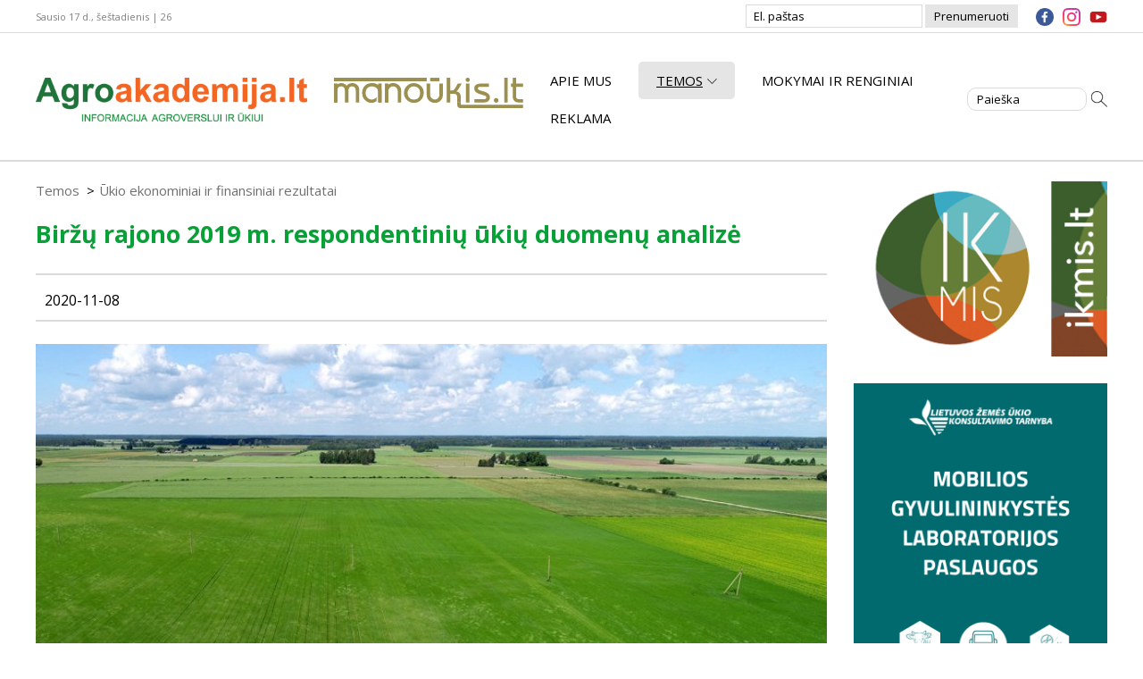

--- FILE ---
content_type: text/html; charset=utf-8
request_url: https://agroakademija.lt/s/uadt/birzu-rajono-2019-m-respondentiniu-ukiu-duomenu-analize-13757/
body_size: 7500
content:
<!DOCTYPE html><html lang="lt"><head><meta charset="utf-8"><meta name="viewport" content="width=device-width, initial-scale=1"><meta name="theme-color" content="#07a138"><link href="/static/agro.8bbe80e7542c.css" rel="stylesheet" type="text/css" media="all" /><link rel="preconnect" href="https://fonts.gstatic.com"><link href="https://fonts.googleapis.com/css2?family=Open+Sans:ital,wght@0,400;0,600;0,700;0,800;1,400;1,600;1,700;1,800&display=swap" rel="stylesheet"><title>Biržų rajono 2019 m. respondentinių ūkių duomenų analizė | www.agroakademija.lt</title><meta name="description" content="Biržų r. konsultavimo biuro konsultantai į ŪADT pateikė 32 respondentinių ūkių anketas už 2019 metus. Dauguma ūkių yra augalininkystės."><meta name="google-site-verification" content="361HKXosKAdnLr87kgIwMKWJDe7PTYRK0-H_NIDOuFg"><meta property="og:title" content="Biržų rajono 2019 m. respondentinių ūkių duomenų analizė"><meta property="og:url" content="https://www.agroakademija.lt/s/birzu-rajono-2019-m-respondentiniu-ukiu-duomenu-analize-13757/"><meta property="og:type" content="article"><meta property="og:site_name" content="Agroakademija"><meta property="og:description" content=""><meta property="og:image" content="https://www.agroakademija.lt/media/thumbs/public/3b/eb/3beb87cb-b183-4a6b-b5fa-5d1d78a63010/82d3896e-137e-471b-848f-99b559848832.jpg__886x590_q85_ALIAS-article_autocrop_crop-smart_subsampling-2.jpg"><meta name="facebook-domain-verification" content="o2h23q9iqlj0hr4jl0jdk4y3gq9504" /><link rel="icon" type="image/png" sizes="16x16" href="/favicon.png"><!-- Google Tag Manager --><script>(function(w,d,s,l,i){w[l]=w[l]||[];w[l].push({'gtm.start': new Date().getTime(),event:'gtm.js'});var f=d.getElementsByTagName(s)[0], j=d.createElement(s),dl=l!='dataLayer'?'&l='+l:'';j.async=true;j.src= 'https://www.googletagmanager.com/gtm.js?id='+i+dl;f.parentNode.insertBefore(j,f); })(window,document,'script','dataLayer','GTM-KF4Q82V');</script><!-- End Google Tag Manager --><!-- Google tag (gtag.js) --><script async src="https://www.googletagmanager.com/gtag/js?id=G-K15M6LQ9C1"></script><script> window.dataLayer = window.dataLayer || []; function gtag(){dataLayer.push(arguments);} gtag('js', new Date()); gtag('config', 'G-K15M6LQ9C1'); </script><!-- Facebook Pixel Code --><script> !function(f,b,e,v,n,t,s) {if(f.fbq)return;n=f.fbq=function(){n.callMethod? n.callMethod.apply(n,arguments):n.queue.push(arguments)}; if(!f._fbq)f._fbq=n;n.push=n;n.loaded=!0;n.version='2.0'; n.queue=[];t=b.createElement(e);t.async=!0; t.src=v;s=b.getElementsByTagName(e)[0]; s.parentNode.insertBefore(t,s)}(window, document,'script', 'https://connect.facebook.net/en_US/fbevents.js'); fbq('init', '2190000121165094'); fbq('track', 'PageView'); </script><noscript><img height="1" width="1" style="display:none" src="https://www.facebook.com/tr?id=2190000121165094&ev=PageView&noscript=1" /></noscript><!-- End Facebook Pixel Code --></head><body><!-- Google Tag Manager (noscript) --><noscript><iframe src="https://www.googletagmanager.com/ns.html?id=GTM-KF4Q82V" height="0" width="0" style="display:none;visibility:hidden"></iframe></noscript><!-- End Google Tag Manager (noscript) --><div class="wrapper clearfix"><header class="header header-js"><div class="header__top"><div class="main"><div class="header__top__date header-top-date-pos-js">Sausio 17 d., šeštadienis | 26</div><form action="/prenumeruok/" class="newsletter newsletter-pos-js" method="POST" id="form_subscribe"><input type="hidden" name="csrfmiddlewaretoken" value="O0rUO2Lg9esn76TP0lUmUgw9WbKYRoXCV5puDeugrtBiyn8ibNM175qcCkYD9qiH"><label for="newsletter" class="visually-hidden">El. paštas</label><input type="email" name="elpastas" placeholder="El. paštas" class="newsletter__input" required="required" id="newsletter"><button type="submit" class="newsletter__btn">Prenumeruoti</button></form><ul class="share_top"><li class="share_top__items"><a href="https://www.facebook.com/agroakademija/" class="share_top__links" aria-label="facebook"><img src="/static/img/facebook.f132d1ef8cd8.svg" alt=""></a></li><li class="share_top__items"><a href="https://www.instagram.com/konsultavimo_tarnyba/" class="share_top__links" aria-label="instagram"><img src="/static/img/instagram.d5745f955d0d.svg" alt=""></a></li><li class="share_top__items"><a href="https://www.youtube.com/channel/UCkRrTku2Xo1An6tGnQGgQdw" class="share_top__links" aria-label="youtube"><img src="/static/img/youtube.50ccf8431294.svg" alt=""></a></li></ul></div></div><div class="header__body header-body-js"><div class="main"><a href="#mobile-nav" class="site_hamburger dropdown-link-js open-menu-js" aria-label="Agroakademija.lt menu"><img src="/static/img/hamburger.705a4535539e.svg" alt=""></a><a href="/" class="site_logo" aria-label="Agroakademija.lt logo"><img src="/static/img/logo.62d639da6c3f.png" alt=""></a><a href="https://manoukis.lt/" class="site_logo-2" aria-label="Manoukis.lt logo"><img src="/static/img/logo-2.d87b438c9ebc.png" alt=""></a><div class="mobile_nav mobile-nav-pos-js dropdown-js" id="mobile-nav"><a href="/" class="site_logo site_logo--menu" aria-label="Agroakademija.lt logo"><img src="/static/img/logo.62d639da6c3f.png" alt=""></a><a href="#" class="mobile_nav__close dropdown-link-js open-menu-js"><img src="/static/img/close.3e17ba308925.svg" alt=""></a><nav class="nav_main nav-main-pos-js"><ul class="clearfix"><li class="nav_main__items"><a href="/p/apie-mus/" class="nav_main__links">Apie mus</a></li><li class="nav_main__items"><a href="#" class="nav_main__links nav-main-links-js active">Temos<img src="/static/img/arrow-down.f2fac400c783.svg" alt=""></a><ul class="nav_main__sub nav-main-sub-js"><li class="nav_main__sub__items"><a href="/r/augalininkyste/" class="nav_main__sub__links">Augalininkystė</a></li><li class="nav_main__sub__items"><a href="/r/gyvulininkyste/" class="nav_main__sub__links">Gyvulininkystė</a></li><li class="nav_main__sub__items"><a href="/r/apskaita-ir-mokesciai/" class="nav_main__sub__links">Finansinė apskaita ir mokesčiai</a></li><li class="nav_main__sub__items"><a href="/r/jaunuju-ukininku-forumas/" class="nav_main__sub__links">Jaunųjų ūkininkų forumas</a></li><li class="nav_main__sub__items"><a href="/r/parama-ir-verslas/" class="nav_main__sub__links">Parama ir verslas</a></li><li class="nav_main__sub__items"><a href="/r/tuc/" class="nav_main__sub__links">Tikslusis ūkininkavimas</a></li><li class="nav_main__sub__items"><a href="/r/miskininkyste/" class="nav_main__sub__links">Miškininkystė</a></li><li class="nav_main__sub__items"><a href="/r/darbuotoju-sauga-ir-sveikata/" class="nav_main__sub__links">Darbuotojų sauga ir sveikata</a></li><li class="nav_main__sub__items"><a href="/r/ziniu-klubas/" class="nav_main__sub__links">Žinių klubas</a></li><li class="nav_main__sub__items"><a href="/r/verta-zinoti/" class="nav_main__sub__links">Verta žinoti</a></li><li class="nav_main__sub__items"><a href="/r/uadt/" class="nav_main__sub__links active">Ūkio ekonominiai ir finansiniai rezultatai</a></li><li class="nav_main__sub__items"><a href="/r/bitininkyste/" class="nav_main__sub__links">Bitininkystė</a></li></ul></li><li class="nav_main__items"><a href="/p/mokymai-ir-renginiai/" class="nav_main__links">Mokymai ir renginiai</a></li><li class="nav_main__items"><a href="/p/reklama/" class="nav_main__links">Reklama</a></li></ul></nav><ul class="share_social"><li class="share_social__items"><a target="_blank" href="https://www.facebook.com/sharer/sharer.php?kid_directed_site=0&amp;sdk=joey&amp;u=https%3A%2F%2Fagroakademija.lt%2F/s/birzu-rajono-2019-m-respondentiniu-ukiu-duomenu-analize-13757/&amp;display=popup&amp;ref=plugin&amp;src=share_button" class="share_social__links" aria-label="facebook"><img src="/static/img/facebook.f132d1ef8cd8.svg" alt=""></a></li><li class="share_social__items"><a target="_blank" href="https://www.youtube.com/channel/UCkRrTku2Xo1An6tGnQGgQdw" class="share_social__links" aria-label="youtube"><img src="/static/img/youtube.50ccf8431294.svg" alt=""></a></li><li class="share_social__items"><a target="_blank" href="/cdn-cgi/l/email-protection#[base64]" class="share_social__links" aria-label="mail"><img src="/static/img/gmail.378c7d81cdb6.svg" alt=""></a></li><li class="share_social__items"><a target="_blank" href="https://www.instagram.com/konsultavimo_tarnyba/" class="share_social__links" aria-label="instagram"><img src="/static/img/instagram.d5745f955d0d.svg" alt=""></a></li></ul></div><form action="/ieskoti/" class="search search-pos-js"><label for="search" class="visually-hidden">Paieška</label><input type="text" name="q" placeholder="Paieška" class="search__input" id="search"><button type="submit" class="search__btn"><img src="/static/img/search.12fa2a35b4d4.svg" alt=""></button></form></div></div></header><main class="body"><div class="main clearfix"><section class="content content--tight"><ul class="breadcrumb clearfix"><li class="breadcrumb__items"><a href="/" class="breadcrumb__links">Temos</a></li><li class="breadcrumb__items"><a href="/r/uadt/" class="breadcrumb__links">Ūkio ekonominiai ir finansiniai rezultatai</a></li></ul><h1>Biržų rajono 2019 m. respondentinių ūkių duomenų analizė</h1><div class="desc"><div class="desc__iamge"><img src="" alt=""></div><div class="clearfix"><div class="desc__text"></div><div class="desc__type"></div><div class="desc__text">2020-11-08</div></div></div><div class="content__image"><img src="/media/thumbs/public/3b/eb/3beb87cb-b183-4a6b-b5fa-5d1d78a63010/82d3896e-137e-471b-848f-99b559848832.jpg__886x590_q85_ALIAS-article_autocrop_crop-smart_subsampling-2.jpg" alt=""></div><p style="text-align: right;"><span style="font-family: verdana, geneva; font-size: 10pt;"><em>© LŽŪKT nuotr.</em></span></p><p style="text-align: justify;"><span style="font-family: verdana, geneva; font-size: 14pt;"><strong>ES šalyse, įgyvendinant bendrąją žemės ūkio politiką, nuolat stebima žemės ūkio padėtis. Tokiam tikslui pasiekti sukurta informacinė sistema – ŪADT (Ūkių apskaitos duomenų tinklas), atspindinti prekinę produkciją gaminančių ūkių veiklą. Ši sistema veikia jau nuo 1965 metų. Kiekviena ES šalis narė privalo savo ūkių duomenis teikti į ŪADT. Lietuvoje už šį darbą yra atsakingi Lietuvos agrarinės ekonomikos institutas ir Lietuvos žemės ūkio konsultavimo tarnyba.</strong></span></p><a class="content__ad" data-fix="44#44" href="https://www.lzukt.lt/buhalterine-apskaita/?utm_source=agroakademija&amp;utm_medium=banner&amp;utm_campaign=finansine-apskaita&amp;utm_content=horizontali_straipsnis_horizontali" target="_blank"><img alt="Buhalterinė apskaita. Horizontali. Straipsnių viduje." src="/media/public/b5/e0/b5e0b49d-4051-4a09-9543-fedf6ef40616/finansine_apskaita_890x250px.png"/></a><p style="text-align: justify;"><span style="font-family: verdana, geneva; font-size: 12pt;">Žemės ūkio produkcijos gamintojai duomenis į ŪADT teikia savanoriškai ir ES reglamentuose akcentuojamas jų konfidencialumas. Susistemintais duomenimis naudojasi įvairios ES institucijos, atskirų šalių valstybinės ir nevalstybinės institucijos, žemės ūkio ministerijos, universitetai, mokslinio tyrimo institutai, profesinės organizacijos ir pan. Pagrindinis ŪADT duomenų vartotojas yra Europos Komisija, naudojanti šią informaciją rinkų (javų, mėsos, pieno ir kt.) bendro valdymo, kaimo plėtros, analizės tikslams.</span></p><p style="text-align: justify;"><span style="font-family: verdana, geneva; font-size: 12pt;">Respondentiniai ūkiai apima daugelį šalies rajonų, skirtingas gamtines zonas ir atspindi įvairias ūkininkavimo sąlygas. Biržų r. konsultavimo biuro konsultantai į ŪADT pateikė 32 respondentinių ūkių anketas už 2019 metus. Dauguma ūkių yra augalininkystės, anketas teikiantys jau daugelį metų. Mažai keičiasi ir analizuojamuose ūkiuose auginami žemės ūkui augalai – daugiausia auginama kviečių, miežių ir rapsų.</span></p><p style="text-align: justify;"><em><span style="font-family: verdana, geneva; font-size: 12pt;"><img alt="Web-pav1" src="/media/Uploaded/TinyM/UADT/2019/11%20lapkritis/10%20Birzai/Web-pav1.jpg?1604562799776"/>1 pav. <strong>Derlingumas Biržų rajone, t/ha</strong></span></em></p><p style="text-align: justify;"><em><span style="font-family: verdana, geneva; font-size: 12pt;"><img alt="Web-pav2" src="/media/Uploaded/TinyM/UADT/2019/11%20lapkritis/10%20Birzai/Web-pav2.jpg?1604562810966"/>2 pav. <strong>Derlingumas Lietuvoje, t/ha</strong></span></em></p><p style="text-align: justify;"><span style="font-family: verdana, geneva; font-size: 12pt;">Pateiktose diagramoje matyti, kad 2017–2019 m. laikotarpiu, Biržų rajone kviečių ir miežių derlingumas, lyginant su Lietuvoje pasiektu derlingumu, yra nežymiai didesnis. Kitaip yra su rapsų derlingumu – Biržų rajone tik 2018 m. buvo pasiektas 0,14 t/ha didesnis vasarinių rapsų derlingumas nei Lietuvoje. Gautas derlingumas daro tiesioginę įtaką ūkio pelningumui bei gyvybingumui. Paanalizavus pateiktus grafikus, matyti, kad 2017 m. gauti didžiausi derliai ir Lietuvoje, ir Biržų rajone. Galima daryti išvadą, kad 2017 m. gausesnį derlių lėmė ne ūkininkų sprendimai, o gamtinės sąlygos. Visais metais žieminių augalų derlingumas yra didesnis.</span></p><p style="text-align: justify;"><em><span style="font-family: verdana, geneva; font-size: 12pt;"><img alt="Web-pav3" src="/media/Uploaded/TinyM/UADT/2019/11%20lapkritis/10%20Birzai/Web-pav3.jpg?1604562829320"/>3 pav.<strong> Grynojo pelningumo rodikliai Lietuvoje ir Biržų rajone (koef.)</strong></span></em></p><p style="text-align: justify;"><span style="font-family: verdana, geneva; font-size: 12pt;"><strong>Finansinių rezultatų analizė</strong></span></p><p style="text-align: justify;"><span style="font-family: verdana, geneva; font-size: 12pt;">Atlikus ūkių finansinių rezultatų analizę, nustatyta, kad 2019 m. Biržų r. respondentų grynasis pelningumas buvo 0,27. Tuo metu Lietuvos mastu – 0,31. Grynasis pelningumas – tai vienas svarbiausių rodiklių, apibūdinančių ūkio veiklos efektyvumą. Šio rodiklio reikšmė rodo, kiek 1 pardavimo pajamų euras uždirbo grynojo pelno. Grynojo pelningumo mažėjimui įtakos turi grynojo pelno sumažėjimas, kurį lemia išaugusios kintamosios, pastoviosios ir palūkanų sąnaudos, sumažėjusios pardavimo pajamos. Gauta reikšmė reiškia, kad Biržų r. respondentų 1 pardavimo pajamų euras uždirbo 0,04 Eur mažiau pelno, palyginti su visos Lietuvos respondentais.</span></p><p style="text-align: justify;"><em><span style="font-family: verdana, geneva; font-size: 12pt;"><img alt="Web-pav4" src="/media/Uploaded/TinyM/UADT/2019/11%20lapkritis/10%20Birzai/Web-pav4.jpg?1604562853648"/>4 pav.<strong> Grynojo pelningumo be dotacijų, susijusių su pajamomis, rodikliai Lietuvoje ir Biržų rajone (koef.)</strong></span></em></p><p style="text-align: justify;"><span style="font-family: verdana, geneva; font-size: 12pt;">Labai svarbus ūkio finansinei analizei yra grynojo pelningumo be dotacijų, susijusių su pajamomis, rodiklis, rodantis, kiek grynojo pelno (be dotacijų, susijusių su pajamomis) uždirbo 1 pardavimo pajamų euras, t. y. parodo ūkio gebėjimą gauti pelno, negaunat išmokų (pvz. išmokos už pasėlius, galvijus ir kt.) ir gebėjimą uždirbti pelno tiesiogiai iš vykdomos veiklos (be paramos). Pateiktoje 4 diagramoje matyti, kad Lietuvos mastu visu laikotarpiu reikšmė yra neigiama. Reiškia, kad visais šiais metais Lietuvos ūkiai be tiesioginių išmokų būtų patyrę nuostolių. Tuo metu Biržų r. respondentų tik 2018 m. gauta reikšmė buvo neigiama. Galima daryti išvadą, kad 2017 ir 2019 m. Biržų r. respondentai buvo mažiau priklausomi nuo tiesioginių išmokų.</span></p><p style="text-align: justify;"><span style="font-family: verdana, geneva; font-size: 12pt;"><em><img alt="Web-pav5" src="/media/Uploaded/TinyM/UADT/2019/11%20lapkritis/10%20Birzai/Web-pav5.jpg?1604562874427"/>5 pav. <strong>Skolos rodikliai Lietuvoje ir Biržų rajone (koef.)</strong></em></span></p><p style="text-align: justify;"><span style="font-family: verdana, geneva; font-size: 12pt;">Analizuojant mokumo rodiklių grupei priklausantį skolos rodiklį, matyti, kad 2019 m. ir Lietuvos, ir Biržų r. respondentų skolos sudarė 25 proc. nuo viso ūkio turto. Tik 2018 m. Biržų r. respondentų skolos rodiklis buvo 1 proc. didesnis, palyginti su Lietuvos respondentais.</span></p><p style="text-align: justify;"><span style="font-family: verdana, geneva; font-size: 12pt;">Kuo didesnis skolos rodiklis, tuo patiriama daugiau finansinės rizikos, tuo sunkiau, susiklosčius nepalankioms sąlygoms, bus vykdyti prisiimtus įsipareigojimus ar gauti papildomą kreditą. Tačiau be skolintų lėšų dažnas ūkis negalėtų užtikrinti plėtros, įgyvendinti investicijų, susijusių su apsirūpinimu žemės ūkio, kitu turtu, didinančiu ūkio konkurencingumą rinkoje. Todėl skolintų lėšų naudojimas visada priimtas tol, kol nekelia grėsmės ūkio finansiniam stabilumui ir sklandžiai veiklai.</span></p><p style="text-align: justify;"><span style="font-family: verdana, geneva; font-size: 12pt;">Yra rekomenduojama, kad visos ūkio skolos neturėtų sudaryti daugiau nei 60 proc. viso ūkio turto. Gauta rodiklio reikšmė parodė, kad ir Biržų r., ir visos Lietuvos respondentai 2019 m. patyrė mažesnę finansinę riziką ir susiklosčius nepalankioms sąlygoms būtų sugebėję įvykdyti prisiimtus finansinius įsipareigojimus.</span></p><p style="text-align: justify;"><span style="font-family: verdana, geneva; font-size: 12pt;">Taigi norint sėkmingai ūkininkauti ir plėsti veiklą, reikia gauti ir analizuoti pasiektus rezultatus. Apibendrinant galima teigti, kad Biržų r. respondentinių ūkių 2019 m. ūkinės veiklos rezultatai ir finansiniai rodikliai yra geri. Atlikus analizę šiame rajone ir palyginus su šalies vidurkiu 2019 m., matyti, kad rezultatai mažai skiriasi, o kai kuriais atvejais yra ir aukštesni. Tačiau reikia atkreipti dėmesį, kad dauguma Lietuvos ūkių dirbtų nuostolingai, jei nebūtų mokamos dotacijos, susijusios su pajamomis.</span></p><p style="text-align: justify;"><span style="font-family: verdana, geneva; font-size: 12pt;">Žemės ūkio produkcijos gamintojams, teikiantiems duomenis į ŪADT, garantuojamas konfidencialumas. Informacija, susijusi su tam tikro ūkio veikla, neskelbiama. Skelbiami tik sugrupuoti duomenys, rodantys ūkių grupių vidutinius rezultatus, o respondentai gauna individualias ūkio ekonomines ir finansines analizes, kurių duomenis gali palyginti su kitų ūkių vidurkiais.</span></p><p style="text-align: justify;"><span style="font-family: verdana, geneva; font-size: 12pt;"><strong>Vaizdo reportažas</strong></span></p><p style="text-align: justify;"><span style="font-family: verdana, geneva; font-size: 12pt;"><a href="http://www.agroakademija.lt/Video/AlbumoPerziura?TemaID=3&amp;VideoID=9392">ŪADT – tvariam Europos žemės ūkio ir kaimo vietovių vystymuisi</a></span></p><ul class="share_social"><li class="share_social__items"><a target="_blank" href="https://www.facebook.com/sharer/sharer.php?kid_directed_site=0&amp;sdk=joey&amp;u=https%3A%2F%2Fagroakademija.lt%2F/s/birzu-rajono-2019-m-respondentiniu-ukiu-duomenu-analize-13757/&amp;display=popup&amp;ref=plugin&amp;src=share_button" class="share_social__links" aria-label="facebook"><img src="/static/img/share-facebook.0da2335cb541.svg" alt=""></a></li><li class="share_social__items"><a target="_blank" href="https://www.youtube.com/channel/UCkRrTku2Xo1An6tGnQGgQdw" class="share_social__links" aria-label="youtube"><img src="/static/img/share-youtube.8d983392eb41.svg" alt=""></a></li><li class="share_social__items"><a target="_blank" href="/cdn-cgi/l/email-protection#[base64]" class="share_social__links" aria-label="mail"><img src="/static/img/share-mail.0370a1c694eb.svg" alt=""></a></li><li class="share_social__items"><a target="_blank" href="https://www.instagram.com/konsultavimo_tarnyba/" class="share_social__links" aria-label="instagram"><img src="/static/img/share-instagram.43db0e26cf1b.svg" alt=""></a></li></ul></section><aside class="aside"><a class="aside__ad" href="https://www.ikmis.lt/Bundles/?utm_source=agroakademija&amp;utm_medium=banner&amp;utm_campaign=ikmis" data-fix="1#1" target="_blank"><img src="/media/public/19/f4/19f4378d-c60d-4ba5-b366-4c4843ab779a/ikmis_2023.png" alt="IKMIS" id="ikmis"></a><a class="aside__ad" href="https://www.lzukt.lt/mobili-gyvulininkystes-laboratorija/?utm_source=agroakademija&amp;utm_medium=banner&amp;utm_campaign=mobili-gyvulininkystes-laboratorija" data-fix="93#155" target="_blank"><img src="/media/public/d9/08/d9085586-1dbf-4a44-b49f-2bad1f2282fb/mobili_gyvulininkystes_laboratorija_290_x_600_px.png" alt="Mobili gyvulininkystės laboratorija. 290x600" id="mobili-gyvulininkystes-laboratorija-290x600"></a><a class="aside__ad" href="https://www.lzukt.lt/buhalterine-apskaita/?utm_source=agroakademija&amp;utm_medium=banner&amp;utm_campaign=finansine-apskaita" data-fix="34#34" target="_blank"><img src="/media/public/7f/cc/7fcc3e84-596b-45be-b145-158c8ef249d7/finansine_apskaita__290_x_600_piks.png" alt="Buhalterinės paslaugos ne tituliniame" id="buhalterines-paslaugos-ne-tituliniame"></a><a class="aside__ad" href="https://www.lzukt.lt/miskininkyste/?utm_source=agroakademija&amp;utm_medium=banner&amp;utm_campaign=miskininkyste" data-fix="95#157" target="_blank"><img src="/media/public/2c/a1/2ca17d74-91d5-466c-b0b6-43bbc0116a91/miskininkystes_paslaugos_290x600_px.png" alt="Miškininkystės paslaugos. 290x600 px" id="miskininkystes-paslaugos-290x600-px"></a><a class="aside__ad" href="http://www.lzukt.lt/darbu-sauga/?utm_source=agroakademija&amp;utm_medium=banner&amp;utm_campaign=darbu-sauga" data-fix="96#158" target="_blank"><img src="/media/public/86/32/8632dc3a-629c-4707-ad01-36303d44bf3a/darbu_ir_priesgaisrine_sauga_290x600_px.png" alt="Darbų sauga. 290x600 px" id="darbu-sauga-290x600-px"></a></aside></div></main><footer class="footer"><div class="footer__body footer-body-pos-js"><div class="main clearfix">&copy; VšĮ Lietuvos žemės ūkio konsultavimo tarnyba, 2010–2026 m.<br> Šioje interneto svetainėje pateiktą tekstinę ir grafinę informaciją, videomedžiagą naudoti kituose kūriniuose, kopijuoti, platinti ir atgaminti be išankstinio<br> VšĮ Lietuvos žemės ūkio konsultavimo tarnybos leidimo griežtai draudžiama.<br><a href="/p/naudojimo-taisykles">Naudojimo taisyklės</a><br><a href="/p/privatumo-salygos">* Privatumo sąlygos</a></div></div></footer></div><script data-cfasync="false" src="/cdn-cgi/scripts/5c5dd728/cloudflare-static/email-decode.min.js"></script><script type="text/javascript" src="/static/agro.3eea754b7f91.js" charset="utf-8"></script><script defer src="https://static.cloudflareinsights.com/beacon.min.js/vcd15cbe7772f49c399c6a5babf22c1241717689176015" integrity="sha512-ZpsOmlRQV6y907TI0dKBHq9Md29nnaEIPlkf84rnaERnq6zvWvPUqr2ft8M1aS28oN72PdrCzSjY4U6VaAw1EQ==" data-cf-beacon='{"version":"2024.11.0","token":"6b0df2cd22064fcc8e68e05cb32fc4ea","r":1,"server_timing":{"name":{"cfCacheStatus":true,"cfEdge":true,"cfExtPri":true,"cfL4":true,"cfOrigin":true,"cfSpeedBrain":true},"location_startswith":null}}' crossorigin="anonymous"></script>
</body></html>

--- FILE ---
content_type: image/svg+xml
request_url: https://agroakademija.lt/static/img/share-youtube.8d983392eb41.svg
body_size: 9669
content:
<svg version="1.1" xmlns="http://www.w3.org/2000/svg" xmlns:xlink="http://www.w3.org/1999/xlink" x="0" y="0" width="54" height="54" viewBox="0 0 54 54" style="enable-background:new 0 0 54 54" xml:space="preserve"><image style="overflow:visible;enable-background:new" width="249" height="249" xlink:href="[data-uri] MQAAeJydlndUU9kWh8+9N71QkhCKlNBraFICSA29SJEuKjEJEErAkAAiNkRUcERRkaYIMijggKND kbEiioUBUbHrBBlE1HFwFBuWSWStGd+8ee/Nm98f935rn73P3Wfvfda6AJD8gwXCTFgJgAyhWBTh 58WIjYtnYAcBDPAAA2wA4HCzs0IW+EYCmQJ82IxsmRP4F726DiD5+yrTP4zBAP+flLlZIjEAUJiM 5/L42VwZF8k4PVecJbdPyZi2NE3OMErOIlmCMlaTc/IsW3z2mWUPOfMyhDwZy3PO4mXw5Nwn4405 Er6MkWAZF+cI+LkyviZjg3RJhkDGb+SxGXxONgAoktwu5nNTZGwtY5IoMoIt43kA4EjJX/DSL1jM zxPLD8XOzFouEiSniBkmXFOGjZMTi+HPz03ni8XMMA43jSPiMdiZGVkc4XIAZs/8WRR5bRmyIjvY ODk4MG0tbb4o1H9d/JuS93aWXoR/7hlEH/jD9ld+mQ0AsKZltdn6h21pFQBd6wFQu/2HzWAvAIqy vnUOfXEeunxeUsTiLGcrq9zcXEsBn2spL+jv+p8Of0NffM9Svt3v5WF485M4knQxQ143bmZ6pkTE yM7icPkM5p+H+B8H/nUeFhH8JL6IL5RFRMumTCBMlrVbyBOIBZlChkD4n5r4D8P+pNm5lona+BHQ llgCpSEaQH4eACgqESAJe2Qr0O99C8ZHA/nNi9GZmJ37z4L+fVe4TP7IFiR/jmNHRDK4ElHO7Jr8 WgI0IABFQAPqQBvoAxPABLbAEbgAD+ADAkEoiARxYDHgghSQAUQgFxSAtaAYlIKtYCeoBnWgETSD NnAYdIFj4DQ4By6By2AE3AFSMA6egCnwCsxAEISFyBAVUod0IEPIHLKFWJAb5AMFQxFQHJQIJUNC SAIVQOugUqgcqobqoWboW+godBq6AA1Dt6BRaBL6FXoHIzAJpsFasBFsBbNgTzgIjoQXwcnwMjgf LoK3wJVwA3wQ7oRPw5fgEVgKP4GnEYAQETqiizARFsJGQpF4JAkRIauQEqQCaUDakB6kH7mKSJGn yFsUBkVFMVBMlAvKHxWF4qKWoVahNqOqUQdQnag+1FXUKGoK9RFNRmuizdHO6AB0LDoZnYsuRleg m9Ad6LPoEfQ4+hUGg6FjjDGOGH9MHCYVswKzGbMb0445hRnGjGGmsVisOtYc64oNxXKwYmwxtgp7 EHsSewU7jn2DI+J0cLY4X1w8TogrxFXgWnAncFdwE7gZvBLeEO+MD8Xz8MvxZfhGfA9+CD+OnyEo E4wJroRIQiphLaGS0EY4S7hLeEEkEvWITsRwooC4hlhJPEQ8TxwlviVRSGYkNimBJCFtIe0nnSLd Ir0gk8lGZA9yPFlM3kJuJp8h3ye/UaAqWCoEKPAUVivUKHQqXFF4pohXNFT0VFysmK9YoXhEcUjx qRJeyUiJrcRRWqVUo3RU6YbStDJV2UY5VDlDebNyi/IF5UcULMWI4kPhUYoo+yhnKGNUhKpPZVO5 1HXURupZ6jgNQzOmBdBSaaW0b2iDtCkVioqdSrRKnkqNynEVKR2hG9ED6On0Mvph+nX6O1UtVU9V vuom1TbVK6qv1eaoeajx1UrU2tVG1N6pM9R91NPUt6l3qd/TQGmYaYRr5Grs0Tir8XQObY7LHO6c kjmH59zWhDXNNCM0V2ju0xzQnNbS1vLTytKq0jqj9VSbru2hnaq9Q/uE9qQOVcdNR6CzQ+ekzmOG CsOTkc6oZPQxpnQ1df11Jbr1uoO6M3rGelF6hXrtevf0Cfos/ST9Hfq9+lMGOgYhBgUGrQa3DfGG LMMUw12G/YavjYyNYow2GHUZPTJWMw4wzjduNb5rQjZxN1lm0mByzRRjyjJNM91tetkMNrM3SzGr MRsyh80dzAXmu82HLdAWThZCiwaLG0wS05OZw2xljlrSLYMtCy27LJ9ZGVjFW22z6rf6aG1vnW7d aH3HhmITaFNo02Pzq62ZLde2xvbaXPJc37mr53bPfW5nbse322N3055qH2K/wb7X/oODo4PIoc1h 0tHAMdGx1vEGi8YKY21mnXdCO3k5rXY65vTW2cFZ7HzY+RcXpkuaS4vLo3nG8/jzGueNueq5clzr XaVuDLdEt71uUnddd457g/sDD30PnkeTx4SnqWeq50HPZ17WXiKvDq/XbGf2SvYpb8Tbz7vEe9CH 4hPlU+1z31fPN9m31XfKz95vhd8pf7R/kP82/xsBWgHcgOaAqUDHwJWBfUGkoAVB1UEPgs2CRcE9 IXBIYMj2kLvzDecL53eFgtCA0O2h98KMw5aFfR+OCQ8Lrwl/GGETURDRv4C6YMmClgWvIr0iyyLv RJlESaJ6oxWjE6Kbo1/HeMeUx0hjrWJXxl6K04gTxHXHY+Oj45vipxf6LNy5cDzBPqE44foi40V5 iy4s1licvvj4EsUlnCVHEtGJMYktie85oZwGzvTSgKW1S6e4bO4u7hOeB28Hb5Lvyi/nTyS5JpUn PUp2Td6ePJninlKR8lTAFlQLnqf6p9alvk4LTduf9ik9Jr09A5eRmHFUSBGmCfsytTPzMoezzLOK s6TLnJftXDYlChI1ZUPZi7K7xTTZz9SAxESyXjKa45ZTk/MmNzr3SJ5ynjBvYLnZ8k3LJ/J9879e gVrBXdFboFuwtmB0pefK+lXQqqWrelfrry5aPb7Gb82BtYS1aWt/KLQuLC98uS5mXU+RVtGaorH1 futbixWKRcU3NrhsqNuI2ijYOLhp7qaqTR9LeCUXS61LK0rfb+ZuvviVzVeVX33akrRlsMyhbM9W zFbh1uvb3LcdKFcuzy8f2x6yvXMHY0fJjpc7l+y8UGFXUbeLsEuyS1oZXNldZVC1tep9dUr1SI1X TXutZu2m2te7ebuv7PHY01anVVda926vYO/Ner/6zgajhop9mH05+x42Rjf2f836urlJo6m06cN+ 4X7pgYgDfc2Ozc0tmi1lrXCrpHXyYMLBy994f9Pdxmyrb6e3lx4ChySHHn+b+O31w0GHe4+wjrR9 Z/hdbQe1o6QT6lzeOdWV0iXtjusePhp4tLfHpafje8vv9x/TPVZzXOV42QnCiaITn07mn5w+lXXq 6enk02O9S3rvnIk9c60vvG/wbNDZ8+d8z53p9+w/ed71/LELzheOXmRd7LrkcKlzwH6g4wf7HzoG HQY7hxyHui87Xe4Znjd84or7ldNXva+euxZw7dLI/JHh61HXb95IuCG9ybv56Fb6ree3c27P3Flz F3235J7SvYr7mvcbfjT9sV3qID0+6j068GDBgztj3LEnP2X/9H686CH5YcWEzkTzI9tHxyZ9Jy8/ Xvh4/EnWk5mnxT8r/1z7zOTZd794/DIwFTs1/lz0/NOvm1+ov9j/0u5l73TY9P1XGa9mXpe8UX9z 4C3rbf+7mHcTM7nvse8rP5h+6PkY9PHup4xPn34D94Tz+49wZioAAAAJcEhZcwAALiMAAC4jAXil P3YAABu3SURBVHic7d0HmBXV2Qfwd2Zuv9tYQKQpgogCllhQKUGMxBb5Ylfs3cToJz7hSeJnSdQY Y4rGqMFoImI0iSb2FlGxRAFFqSpSRWTp2+7u7TPzzTn7gJS9M3Pr3Dnz/z3Pdde9Z2YOsP877cx7 fJsuHHQuEZ1FACCiDp/xnwOM1/ed7gkAlEWzz+keAEB5IeQAgkPIAQSHkAMIDiEHEBxCDiA4hBxA cAg5gOAQcgDBIeQAgkPIAQSHkAMIDiEHEBxCDiA4hBxAcAg5gOAQcgDBIeQAgkPIAQSHkAMIDiEH EBxCDiA4hBxAcAg5gOAQcgDBIeQAgkPIAQSHkAMIDiEHEBxCDiA4hBxAcAg5gOAQcgDBIeQAgkPI AQSHkAMIDiEHEBxCDiA4hBxAcAg5gOAQcgDBIeQAgkPIiyRH6kgKRSzbaR2tpKeTea1bCkWN9dda r7t1E+malte6wTsQ8iIFx55B0ck3WbZLvDyNOp++O6911176KwqM+p55o2yatl59kJH0dF7rBu9A yIuUXvS2rZAHDvlOXiGXZJn8I8dbtsssm0d6FgGH3BDyIqkbVpHatIKUfvuatlP6DyWlsS+pzett rde39wiSbByqpxe8aWt94F0IeQmk571K4UnXWrbzjxxH6rtP2Vqnf/+j7G37k5m22oF3IeQlkPrw FVshDxghT9oO+ZGWbdS1n5O65Wtb6wPvQshLIPv1F6SuX0lK3yGm7fwjxpAkSaTrumk7SVbIt98R lttNL3onr36CNyHkJZKa8yJFTr3etI0UbSDfoJGUWb3YtJ1vn4NICts4H184K68+gjch5CWSmvuS ZcgZ/4ixliFn5+5W9I4Wyq742Hb/wLsQ8hLhV9nXfErK3iNM2/EAv/Qn0zYBGyFPz38TA2DAFoS8 hFJzXqCIVcj3PZSkQCjn6DfZOEz3DTnEelvzXi2oj+A9CHkJ8UP2s35qnHxLuRv5AuQfdiSlF3d/ 0YxfVZcV0+3oyQ7KfPp+MV0FD0HIS4gNdMku+4h8w0aZtmNX2XOGfPjRltvJLHkPo9zANoS8xNgh u1XIAyPHUmeO9/zDx1huA1fVIR8IeYmlPnqFouf/nEjJ/VerDNif5PrepLVt3unncl0vUvrvZ7mN XEcBAN1ByEuMPVKaWfIu+Q8+1rRdYPhoSs5+fqef+Q+wHsrKruBrrZst2wFsg5CXATtktwq53zhk LyTkqflvFNQn38ADyDf4YJIbevMRdbqaJT3WQmrLelK/+ozU5g0FrReqH0JeBqlP3qCadMLYXYdz tgl08xhp4ADri27p+fYfSGG340LHnk+hY84hufdA07ZsHHxi5nRK/fffed9/r73iNxQcc7ppm+Zr DiGts73b92rOu4VCEy/OvbCuU8tPJpC66au8+gVdEPIy0FNxPlglcGTugg9SfS/y7TWcssZelFF6 9CG5zz6m69XY1fs1n9nqQ+joSRSdfAtJtY222ivGnr7m0l8bHwiTKfbQFFI3fmlrOUYKWlfGKYok keQPlncbAkPIyyQ190XTkDOBA7+9PeR2Hi21++x49JwbKXzC5bba7ood0jfc+jy133clZZbOLWgd UF0Q8jJhT4ixQStSqCZnG/+BxiH7y9O6vrd1qG59Ph49bUrBAd+GFauov+Gv1HbXZMqsWljUusB5 CHmZsMEq6QVvUfCoSTnb+Iceyg912eG9Vcj1ZCdlPp9j2iYwYoyt59ptCYSp9kcPUutNJ5IW7/5c GtwBIS8jVjHGLOSk+PkwVrVpueWFsczid0xHuUmKj2ouuqPQrnZLbuxLEePIoONvvyjpeqGyEPIy 4kUdrK6yDx9DqkXAmdTH/zF9PzjmNJL32DvvPloJTZhM8RceIK19S8nXDZWBkJcRe9IsvfhdChx2 fM427N640s+8ogwru5yxGMoaOvY86/7EtlLi9UdJa9lonHfXkX/4aF5F1pRxtBEaezrFX3nIcv1Q nRDyMksbe2CzkCsD9yelr3ml18zSOaQlOnKvo9cA8g060KIjCWr71TmUbVq5/Ucs8OGJF1P0vFtM F2X9R8jdCyEvs/TCt4jUbO6x7JJs7M4D5utY8Jbp+3ZuvyXemLFTwLf/fOZ0Ch93gek9elayatsF QnAfhLzM2CivzLKPbN0iy8Uq5L5B5oUqGFaDLuf6F79HIbOBOMYHlM84pbAqWwXVCSGvAHZ/u9CQ q+uWW5ZdVvoMMl9JJs2HrebexjLLfvCLegi5KyHkFcBGqkUn31zYsousnx1nj6ia0do3m5aBVlus H06Raxos20B1QsgrgD1Yoa5fRUrfwXkva6dAhOWsqqpq+jZ7Gs1yG+Uenw5lg5BXSGbR23mHXI/H KLtsnnVDxV9gr7ponW02toFfFbfCv1yFsMPu0PGX5rUMH+Wmme+Fu5gUjrSDDdgBYSHkFcKmGKZM iiiPRybTCworEJGvXOWhQQwIeYXoRsAzy+fZKtTIqVk+93klsL6BuBDyCsp89oHtkGe++DBnJZWS s3VKAG6FkFdQZsV8223tPDteMgi50BDyCsquXmQcG2tdQ1ktIORQKgh5BbGx31rLBpIb+5m3a9ts OcqtlKzmSwd3Q8grTGvdZBlyLba1Qr3pIpnN3Qauh5BXGqYbhgpDyMF8FlZwPYQcbF0IBPdCyMFy PnRwN4QccLguOIQcsCcXHEIOJCkIucgQcsCFN8Eh5ICQCw4hByIcrgsNIReBmilqcUkxr/vOYXy7 ayHkArCc9EA2PxyXbFRiRWEJ90LIBaDFmsnsgFsKRU2Xl3v0sdyGblrAosj77CgSWVb42xUAK/ns N5lERarpweumax2t3b7v62c+FxujNTflflMv/KEbKRCkwEETCl4erCHkAlC//sKyTeCgYyj5wXPd vucfOc5y+WzT8pzv2SoEKXV/rFFz8Z0k9+pvvTwUDCEXAKsHZyV8yjV8jnM9tXP5ZTaZof+A0abL alvWkda6Oef7eiJmuX02lZPW8c0kDpLPTzWX3EnB0adaLgvFQcgFkDX25Oxw2qwYhdJ3CNX/eAZ1 zLiZsmuXkiQrFDh4AkUvvN1y7Hp6yTum7+c6DdhR5MypFPvjD0iPt5N//yMpeu5NpOw13HI5KB5C LojU+8/yvbUZ39DDqOH2V7omU2CHzxZTJm9f9+wXTN/XO6ynWWLTKzfe/7HxiZTJq/Y8FA8hF0Ry 1pMUPulKe1MmBcK215v9crHl6YDWbrNcFZ+LHQGvNIRcEGrzekq8/iiFT7yypOuN//NXlm00G7Oi 5pRN89MN36ADC18HmELIBRJ/9l5+O0rpP7Qk60saHxrpz+dYtlObVtguNb0TI+CxadeTf9gohLyM EHKBsFtZ7fdeTvU3PmVrgIuZ9LxXqfMfv7TVls2Kmvn0fVu34rbRk538Qlz60//ykEP5IOSCUTev pbY7zqDaax8seO+YeO0Rij91l7Fztj/IJf7cH6h+xFhbVWa0TWuo/YFrKLvms4L6B/lByAWkbl1H bbedRqEJkyl88lWWdd63ySydS/F/3Z3XdE7bl13xCd/zs1tjuejJDkq8+ojxesg46sBY+EpByCus 8+93kBSpN23DwlAsNq954s3HKTnrCT7JIrsn7ht8CCm9B5AUNbav6XwSB3XDKj6tcnrea/wCWDES //krZb9cQpGTriTfvofx7bDba9nViyn9yeuUmvMCaYnd/2ysj+lF5vfi1S3riuqblyHkFZZZuaCi 22OH3Okl7/FXJbDbbW02RuDtKNu0koi9oCwQcgDBIeQAgkPIAQSHkAMIDiEHEBxCDiA4hLxKSP4g SYEQScEwkT/En/fmo8dYEUbZx4ss8OmMfIHt30usNhobLy5Lla+dzsaqazr/qqtZXjFWZ4+R7vg9 b6PxSq+sEKSeaCc9HjP+F5VfKwkhLwHJCGJXHbUeJNU2klxrfK3p+sp/Fm0wXnUkhWqMEEd4XTMe 3EgdyeEaIiPcnpnggAU+1Ul6Mk5kfGWDY3T2SnbyqrP8+0SMV7DZ1m77z4yX1rqJtLZNGDGXB4Tc Bjlcy5/sUvrvx0eMyQ19jNce/CEQua4nD7hnQlos4+iEf9gZL6bQvzV2RKC1bSatZT1pW5tINV6s Oo62dT2pTctJbdlYuj67HEKeAwtxaNyZFDziRFIGHoDpfauMFDE+eNmr7+Bu39ea1/Mn41hdu8zi d7pOKTwKId+FYuydI6deT8Exp6MeuIvJjX0pOO4M/tKMvXrilWm8eg6/VuAx+C3eQXjiRRQ9YyqR cd4M4mCnVdHzbqXQMedSbNoUyq793OkuVRRCbmBXtGuvupcCh050uitQRuyaSsPN/6LYw1Mp9dEr TnenYjwfcnZRrW7qY/wxTPCAgPGBfs39JD92MyVmPeF0byrC0yFn95vrrv8zAu5B0Qt/QVpsC6Xm /cfprpSdp0MePedG8g070ulugBMkmWqv+B2p61ZQdr3Yz7J7NuSBkeModNxFTncDnBSMUO2PHqDW W08R+qq7J0POhoxGz7vF6W5AFWAX48LHX0bxl6c53ZWy8WTIA0ecxOcGA2DCJ19NiTdm8GG1IvJk yNn9cIBt2DMEoXFn8KCLyHMhV/bYi3z7Hup0N6DKBEd/HyEXRfDwE53uAlQhXq66Zz/+oItoPBdy /0Hjne4CVCn/8NGkvvcvp7tRcp4KOSvM4B96mGkbNj1Qdm1xkwzkyzf4IIqcOqWi29wVe1Ir8fr0 3A0korobHq1Yf5zg328UJRFyd/Ptc5Dl/N2ZVQv5dEEVVQWPsbLD1PTi3LOYSFXQx3Lz7T3c6S6U hadC7h+C4auQGysMwoY6izYwxlMhV/YS85MaSsQ4ylP67ivco6ieCrlv4DCnuwBVTumPkLsWO6dU +uzjdDegyon4O+KZkPM5uv1Bp7sBVU7Zc5DTXSg574S890CnuwAuoPQZ5HQXSs4zIVd6DbDXrkcf 0vrsbdmOlf7Vs2nTNqymulTX03JdrAYZVAelp73fEzfxTMjlht622tVcda+tdq03n0TZtUtN2wRG fY9qLrnT1vqgOkh1jXyyDJ3N/CII74S8vpfTXQA3kGSSIvWkd7Q43ZOS8U7I6+ztyQFkY2+uIeTu I2FPDjbJPfoSNYlT980zIZdrG53uAriEbONiqZt4JuRSuMbpLoBLSKGo010oKe+EPFTrdBeEpW36 ijIrPiatbQvJ0To+QaRv0IGlf7ouneB3NNgspmwaYzZXOztCY/X6SjoOQrBpsrwT8nD1fzq3/+4S 0uPtOd+PnvMz8g09vNv3tC3rKPan60zXX3PJL0kZsH9RfdxR5vPZFP/3b42Az9/tPaWxL4UnXUOh YyYXtQ02b3nqvacpNfdFyq5cQLqud9tOadyTAocdT+HjLiS5yKGp2JO7kMQ+mV0wf3h29SLTq7pa Z1vO9/RMkjIrdw/bTm0SnQX3bSeZFHX87eeUfOefOZuozeupY/pNpK75jKIX3ZH/NowwJ2dOp/jz 95n+ub/Z3gZKzHyMkm8+TqHx51Lk7J8WHFaE3IWkQMjpLgiD7Vnb773cdmGNxKwnef00NoWwbcaH SOzBayk1/438+6dpfI6zzNI5fI47/sxCnqQQDtddR/IHnO6CEPRYM7XfcxmvnpOP+LP3UPDoSfwc 2o7Yn28oKOA7YlMftd01mRpufY6kaENey0pB7Mndx+YvF+TGzoVb7zid1I1r8l6WHbqnF75tnDN/ 17Jt8q0nKPXRq4V0cfftbvqKYg//mOqufySv5XC47kISQl4ShQR8m/T8mZYh12NbKf703QVvo9vt LniL0p/MzGvueQlX111I8cYfs5p1dwV+V4nX/kIauzVWYuziXT4hJ1kpeR+c5I3ffhdcWXcLpWd/ Cp9wKflHjueHtdnl86jzn3eRunWd6XLapi+NQ4FM7mq5xntmV+u3CY46mcInXcVvmalb1lFq9nP8 irrZU2PZNZ+SaryUvUdYrl9EHgm5+OWEKyF4xIlUe8VviQLh7T8LGKFjpa5bbjqB9FQi57IshFrz hpyDVtjVequHQsLfOZ+iF9y2/f99db3IN/hg8g0aaZx7TzVdll3IiyDk4mLPB0Pxaq/8fbcltFhw Q98+mxIzp5suz0JsFnIzcriWImf+pNv3gmNOp+SsvxunBJ/kXD5r8t6uRNsneCLkUDw+uYJJjTx2 zmsVcrM9vbpumemy/pHjTK96B486xTTkatMK0/WLDCGHkvANsFHuWsvmfMtqokHfPiPN3x9oPlyX 3cYjNWvzIqxYu3KEHEpCqulR1PJ6ssP0fbnWvB6AbKOGn9a+1V49PcGO1xFyKA0jGGz4sJ5OFra8 xdREUtB8aLKdASx6ZwsRQg5QBAfDYWfAk54wP1rYYW3FdabKIOQgBF1TrduYXPjbCfbkAFXIRsj5 YBw7EHKAKmRnT67a+CAQEEIOrhB76AYis1FtOSrG5N1GQAg5uILO7nGrue+zQ24IOXiI3T05zskB BCfWYT1CDt5h95FjO1fqXQQhB++we2sMIQeoPDlaT1IwbN3QhN3lRZq2mEHIwRVqLrqdz/deEdiT AwgOe3L30S2ecALYkZ5JOd2FkvJGyG0/fQRAfAYXkXgj5Dbm0gLYBntyF9LVtNNdgDLTO1ooazHh I6sqK9WZV5jh6yq08EWV8kTISRKrWD7sLvvV59R2z+Wmbeqn/IX8B0+wXhn25C5k9zlicC87A11s zoxiVW/ObTwRcn51PWMcsmN20ypmEVKr4eQ2nlCTIrW2eqLF2221cwtPhJzR2jeT3LO/090QWxHn slaFGq3Ok/Ws9XUXKVpvqy86Qu5OWqxZ6JA7fZtQ72zl0xuby723liLmAdSazeuy6zHzKZYYGSEX m51fAjdLvjHD0e2zC19WJF+OyQ4NSp9BpjOgZFbOJ7OR5+rG1dbbjzZYtmEQcpeymkzPDfRkZ7c/ T7z2CCU/eLa82zb20no8lvO8Nv3RK9YrCeSOqW+v4UTvP5Pz/cyn75PWsoHkHnt2v/2Fb5tuWo7W 2b7wpnW02mrnFp4Jud6+1ekuFC27cgEFj5r0zQ8yKer8x52UePPximy//b6rqO4H95FUv/O95uyX Syj57lOWy8t1PXO+5x8xxnRZVv6p49GfUd11Dxm/tTtfQE28+jBl15ofSSh7Drbs3zZa22bbbd3A MyHX3BByi3m6krOeJKXvEPL1H0qZVQv5IbrVvOCllFk6h1p+eiwFx5xG/uFjSApFKLv8Y34kYfV8 gGTsReX63jnfVwYMI1+/IZRtWpmzTXrRO9R66ykUmngR3/OzkYzJ/z5DqbkvWvadTZhoi/Fhosea 7bV1Ce+E3OLCTTWwet6ZXUHumHFzhXrTPS3RQQnjwyWR5zUAZc9Blh9ioWPPp46//cK0TXbdcuqY flNe25aM7YbGnWWrrda60cYFRHfxTMjVLV873QVLcmM/Ujd9Vdiykbqqvr/rG3q4ZZvQ+HP4obfV DKf5Ch17Hsm97N1Z0bZU7sioUrwTchfMT+0zDsXZIXHeyxmHrtHJN1PbXeeWoVffYHOAp+ZYHxp3 u+yhE60b+YNUc8md1P67S0q2N2VX7aNnmNRr34W6ZW1JtltNPBNyzTh/09u27HbRqJr4R46lxKwn 8lrGN2A/qp/6WNmvCEuSRLWX/YafB6cXv5vXskrvAeQ/cLyttv6R36bImVOp86m7C+nmTuRwbdeF umDE9jLqhi+L3m618UzImey6ZeSv4pAHDp5ASo8+pLZstNd+xBiq/eH9XSO5KnHbxx8wQvNnik27 jlIfv257sejZN9q+fcWET7qaP1QUf/rXBddbY1fy6/73YVL6D81rOXWD9f12t/FUyNV1X5B/+Gin u5GbL0DRC26j2B+vNj1clcM1FDl1CoUmXlz5yfmMoNdeO418L0+j+LP3Wg4njZzyQwocfkLemwmf eAX5Bx9MHY/fQtmvl+W1bOjoSRQxPljkhj3y3q769Rd5L1PtPBXy7NrS/QOyva5v4P6mbfz7fiv/ 9RrnrrXXPGD8ct+62/1apWc/Co49g8ITLyKppsdO70nGoWlo9PdN1y3XNeZ8j527mi+/84dJ+OSr KWiEN/7Sg5Sa+9JuY8uVPfeh6GlTiiq+6Bs2ihpuf5XSC96k1OznKWOcJmiJWPf9N7bH/k1CEybn dU98J8afwc7IObfxVshXLy7ZuiJ5XMzJF9vzNX7rO5RdMZ/U5iaS/CF+2MnukefC9lo1V/6+4G36 Dziav/IhGx8MNZfdTTUX3m58gC4lrXUTH7oq77FX4UHblXGkEvjWcfzFaJvX8qvveqKd33tnY96V fkNsD1k1k/3qM+HKMTOeCrlqnJPzJ6UC5k88VQXFz/dkrvgH8gfJZxxaV4LceyB/lUN21cKyrNdp rvgdKhVdUymzfB75R4x1uitQhTLLPnS6C2XhqZAzmSXvIeSwO12jzNK5TveiLDwX8vSCtyhy9s+c 7gZUGTYGX7Snz7bxXMiz61fyp6Z8g0Y63RWoIsn3y/uorpM8F3Im+eYMflUYgGFPnaVmP+d0N8rG kyFn91wj/3Mdyb0GON0VqALxF+4Xrtb6jjwZcvbsc+eTd1DtddOc7go4jN02S1ao6IZTPBlyJvXJ 6xR4/xleAAG8iZWzij10Pb+1KjLPhpzpeOz/+HBI35D8h5+CyxnBjv3pOlI3rnG6J2Xn6ZDr6RR/ drluyiO2ihqAIFjAH7qB0ovfcbonFeHpkDOsmkrb3Rfwogvs4QYQm56I8T04qxfnFZ4POcOmqu14 7CbKfD6bai68bbcnvEAM2S8+pNgjPyZ1c/WXAislhHwHqQ9fpsxnH1D0zKn8kU6rwoPgDtrG1RR/ 7g+UnP2C011xBH6Ld8EmYYg9eiPFX3iAQuPPosBhx5PSfz+nuwV5YrOgpBe9TakPnqPMkneFfITU LoQ8B1bPvPOZe/iL1QpTBuxHSu+9SO7Zl+T6PUhu6M3riLMyQ1JtL9szZkKJpOK8qAZ/tW4idcs6 0prXk7a1ibJNK/jeW7TSyoVCyG1g1Ui05R9TxnjlIvmDXYE3zufl2kbj1cP4vpHXX2PlktlX/gqE eFspECYpXGN8OBjvBaPfrEhR8qqH5kpqhvRMmk/SqMfbSE8l+M/YAyL8/42v/Hvj753tkVk79m/A ikiyiRX5ewKPUCs1hLxE2MU7Xi+8BDXDpVC068WKW7DqJ5LcVX1J8XdNGsiuFWz7Xvbx6ilsAgFi 7cpN14w9pHHoyw5/2SASNuOIEVDKZvhURiyspKpdbba1Y22MULK/I0onsIetMIS8CrGJDXNNbgiQ L4QcQHAIOYDgEHIAwSHkAIJDyAEEh5ADCA4hBxAcQg4gOIQcQHAIOYDgEHIAwSHkAIJDyAEEh5AD CA4hBxAcQg4gOIQcQHAIOYDgEHIAwSHkAIJDyAEEh5ADCA4hBxAcQg4gOIQcQHAIOYDgEHIAwSHk AIJDyAEEh5ADCA4hBxAcQg4gOBby1cbrbYf7AQDlEft/0SkWFl7dmhkAAAAASUVORK5CYII=" transform="scale(.2169)"/></svg>

--- FILE ---
content_type: image/svg+xml
request_url: https://agroakademija.lt/static/img/share-instagram.43db0e26cf1b.svg
body_size: 9969
content:
<svg version="1.1" xmlns="http://www.w3.org/2000/svg" xmlns:xlink="http://www.w3.org/1999/xlink" x="0" y="0" width="54" height="54" viewBox="0 0 54 54" style="enable-background:new 0 0 54 54" xml:space="preserve"><image style="overflow:visible;enable-background:new" width="249" height="249" xlink:href="[data-uri] MQAAeJydlndUU9kWh8+9N71QkhCKlNBraFICSA29SJEuKjEJEErAkAAiNkRUcERRkaYIMijggKND kbEiioUBUbHrBBlE1HFwFBuWSWStGd+8ee/Nm98f935rn73P3Wfvfda6AJD8gwXCTFgJgAyhWBTh 58WIjYtnYAcBDPAAA2wA4HCzs0IW+EYCmQJ82IxsmRP4F726DiD5+yrTP4zBAP+flLlZIjEAUJiM 5/L42VwZF8k4PVecJbdPyZi2NE3OMErOIlmCMlaTc/IsW3z2mWUPOfMyhDwZy3PO4mXw5Nwn4405 Er6MkWAZF+cI+LkyviZjg3RJhkDGb+SxGXxONgAoktwu5nNTZGwtY5IoMoIt43kA4EjJX/DSL1jM zxPLD8XOzFouEiSniBkmXFOGjZMTi+HPz03ni8XMMA43jSPiMdiZGVkc4XIAZs/8WRR5bRmyIjvY ODk4MG0tbb4o1H9d/JuS93aWXoR/7hlEH/jD9ld+mQ0AsKZltdn6h21pFQBd6wFQu/2HzWAvAIqy vnUOfXEeunxeUsTiLGcrq9zcXEsBn2spL+jv+p8Of0NffM9Svt3v5WF485M4knQxQ143bmZ6pkTE yM7icPkM5p+H+B8H/nUeFhH8JL6IL5RFRMumTCBMlrVbyBOIBZlChkD4n5r4D8P+pNm5lona+BHQ llgCpSEaQH4eACgqESAJe2Qr0O99C8ZHA/nNi9GZmJ37z4L+fVe4TP7IFiR/jmNHRDK4ElHO7Jr8 WgI0IABFQAPqQBvoAxPABLbAEbgAD+ADAkEoiARxYDHgghSQAUQgFxSAtaAYlIKtYCeoBnWgETSD NnAYdIFj4DQ4By6By2AE3AFSMA6egCnwCsxAEISFyBAVUod0IEPIHLKFWJAb5AMFQxFQHJQIJUNC SAIVQOugUqgcqobqoWboW+godBq6AA1Dt6BRaBL6FXoHIzAJpsFasBFsBbNgTzgIjoQXwcnwMjgf LoK3wJVwA3wQ7oRPw5fgEVgKP4GnEYAQETqiizARFsJGQpF4JAkRIauQEqQCaUDakB6kH7mKSJGn yFsUBkVFMVBMlAvKHxWF4qKWoVahNqOqUQdQnag+1FXUKGoK9RFNRmuizdHO6AB0LDoZnYsuRleg m9Ad6LPoEfQ4+hUGg6FjjDGOGH9MHCYVswKzGbMb0445hRnGjGGmsVisOtYc64oNxXKwYmwxtgp7 EHsSewU7jn2DI+J0cLY4X1w8TogrxFXgWnAncFdwE7gZvBLeEO+MD8Xz8MvxZfhGfA9+CD+OnyEo E4wJroRIQiphLaGS0EY4S7hLeEEkEvWITsRwooC4hlhJPEQ8TxwlviVRSGYkNimBJCFtIe0nnSLd Ir0gk8lGZA9yPFlM3kJuJp8h3ye/UaAqWCoEKPAUVivUKHQqXFF4pohXNFT0VFysmK9YoXhEcUjx qRJeyUiJrcRRWqVUo3RU6YbStDJV2UY5VDlDebNyi/IF5UcULMWI4kPhUYoo+yhnKGNUhKpPZVO5 1HXURupZ6jgNQzOmBdBSaaW0b2iDtCkVioqdSrRKnkqNynEVKR2hG9ED6On0Mvph+nX6O1UtVU9V vuom1TbVK6qv1eaoeajx1UrU2tVG1N6pM9R91NPUt6l3qd/TQGmYaYRr5Grs0Tir8XQObY7LHO6c kjmH59zWhDXNNCM0V2ju0xzQnNbS1vLTytKq0jqj9VSbru2hnaq9Q/uE9qQOVcdNR6CzQ+ekzmOG CsOTkc6oZPQxpnQ1df11Jbr1uoO6M3rGelF6hXrtevf0Cfos/ST9Hfq9+lMGOgYhBgUGrQa3DfGG LMMUw12G/YavjYyNYow2GHUZPTJWMw4wzjduNb5rQjZxN1lm0mByzRRjyjJNM91tetkMNrM3SzGr MRsyh80dzAXmu82HLdAWThZCiwaLG0wS05OZw2xljlrSLYMtCy27LJ9ZGVjFW22z6rf6aG1vnW7d aH3HhmITaFNo02Pzq62ZLde2xvbaXPJc37mr53bPfW5nbse322N3055qH2K/wb7X/oODo4PIoc1h 0tHAMdGx1vEGi8YKY21mnXdCO3k5rXY65vTW2cFZ7HzY+RcXpkuaS4vLo3nG8/jzGueNueq5clzr XaVuDLdEt71uUnddd457g/sDD30PnkeTx4SnqWeq50HPZ17WXiKvDq/XbGf2SvYpb8Tbz7vEe9CH 4hPlU+1z31fPN9m31XfKz95vhd8pf7R/kP82/xsBWgHcgOaAqUDHwJWBfUGkoAVB1UEPgs2CRcE9 IXBIYMj2kLvzDecL53eFgtCA0O2h98KMw5aFfR+OCQ8Lrwl/GGETURDRv4C6YMmClgWvIr0iyyLv RJlESaJ6oxWjE6Kbo1/HeMeUx0hjrWJXxl6K04gTxHXHY+Oj45vipxf6LNy5cDzBPqE44foi40V5 iy4s1licvvj4EsUlnCVHEtGJMYktie85oZwGzvTSgKW1S6e4bO4u7hOeB28Hb5Lvyi/nTyS5JpUn PUp2Td6ePJninlKR8lTAFlQLnqf6p9alvk4LTduf9ik9Jr09A5eRmHFUSBGmCfsytTPzMoezzLOK s6TLnJftXDYlChI1ZUPZi7K7xTTZz9SAxESyXjKa45ZTk/MmNzr3SJ5ynjBvYLnZ8k3LJ/J9879e gVrBXdFboFuwtmB0pefK+lXQqqWrelfrry5aPb7Gb82BtYS1aWt/KLQuLC98uS5mXU+RVtGaorH1 futbixWKRcU3NrhsqNuI2ijYOLhp7qaqTR9LeCUXS61LK0rfb+ZuvviVzVeVX33akrRlsMyhbM9W zFbh1uvb3LcdKFcuzy8f2x6yvXMHY0fJjpc7l+y8UGFXUbeLsEuyS1oZXNldZVC1tep9dUr1SI1X TXutZu2m2te7ebuv7PHY01anVVda926vYO/Ner/6zgajhop9mH05+x42Rjf2f836urlJo6m06cN+ 4X7pgYgDfc2Ozc0tmi1lrXCrpHXyYMLBy994f9Pdxmyrb6e3lx4ChySHHn+b+O31w0GHe4+wjrR9 Z/hdbQe1o6QT6lzeOdWV0iXtjusePhp4tLfHpafje8vv9x/TPVZzXOV42QnCiaITn07mn5w+lXXq 6enk02O9S3rvnIk9c60vvG/wbNDZ8+d8z53p9+w/ed71/LELzheOXmRd7LrkcKlzwH6g4wf7HzoG HQY7hxyHui87Xe4Znjd84or7ldNXva+euxZw7dLI/JHh61HXb95IuCG9ybv56Fb6ree3c27P3Flz F3235J7SvYr7mvcbfjT9sV3qID0+6j068GDBgztj3LEnP2X/9H686CH5YcWEzkTzI9tHxyZ9Jy8/ Xvh4/EnWk5mnxT8r/1z7zOTZd794/DIwFTs1/lz0/NOvm1+ov9j/0u5l73TY9P1XGa9mXpe8UX9z 4C3rbf+7mHcTM7nvse8rP5h+6PkY9PHup4xPn34D94Tz+49wZioAAAAJcEhZcwAALiMAAC4jAXil P3YAAB3qSURBVHic7Z0HmBXV2cffmdvvVooiqAiIiiI2BKwYDWBQICIifjY0IopoNBLbE01AJc2C BWJDLMEYI1awAHYERAVUFJBioUl3++1zv3nPghLC7s65O3PLmf/veYa77M6Z++7e+c9pb/FuvrjD KCK6ngAAKhLxmv+0MI/OubYEAOAItd5cWwAAcBaIHADFgcgBUByIHADFgcgBUByIHADFgcgBUByI HADFgcgBUByIHADFgcgBUByIHADFgcgBUByIHADFgcgBUByIHADFgcgBUByIHADFgcgBUByIHADF gcgBUByIHADFgcgBUByIHADFgcgBUByIHADFgcgBUByIHADFgcgBUByIHADFgcgBUByIHADFgcgB UByIHADFgcgBUByIHADFgcgBUByIHADFgcgBUByIHADFgcgBUByIHADFgcgBUByIHADFgcgBUByI HADFgcgBUByIHADFgcgBUByIHADFgcgBUByIHADFgcgBUByIHADFgcgBUByIHADFgcgBUByIHADF gcjzBM3jJS1UQlpRKenhUtKCxeb/zSMQIvKHSOPD5zc/MT9p5kHm15ruMRvq5qHVvzK6/vPXaYPI MOpf0+mfvpfm7+38OX9/53k7f77z3D2x83w+UilKJxPma5zSiRilo3WUjkeIYnVk1FaRUbWV0jUV 5jlxZ/5owBIQeRZgMXradCDPPh1J37s96eVtSG/Rhjwt9hGvevneQsiqko7WkvHjJjK2rqPUtvX1 rxtWU3L915Ta9H2uzVMeiNwB9OJy8h16PPkO6UnejkeSd/8upoiDuTYrZ2jBIvK07SQO324/S9dV U3L1Ykp8vYASX31Iye++bHwkAaSByG2ChR04bhD5j+1virvHz0Nm0ChauIR83XqLg865gYztP1Bs wQyKzXuJkmuX59o8JYDIm4n3gMMofMaV5O/eT8yXQfPQW7alUP/LxZH8+mOKzJxCsUWzcm1WQQOR Z4i33YEUPvdm8h/1y1yboixec7pTYh7hNcuo9sV7Kf7Z27k2qSCByCXh1e6is8dQsO9ws9vx5Noc V+BpfyiVXveYmLPXPjOOkhtW59qkggIil8B34NFUcsUEsUIOso+v60lUfvtrVPfqRIrMeIjSRirX JhUEELlFQr+8iIrOv9XsVnZfHwZZxeun8NnXk/+IX1D1pNGU+nFTri3KeyDyJtA0jYou+CMF+wzP tSlgF7ydj6HycdOp6oErKbFqUa7NyWsg8kZgJ5aSKyeQv+eAXJsC9oBW2prKbpxKVf+4muKfvZNr c/IWiLwBNF2n4pH35r/A2XHESBIlE5ROpX52ORWuqukdp+z4P6Pp5uhklz18fReXWH71eMwXr3gl fmWX2XzGH6TSax6iqvsup/iSD3JtTV4CkTdA8fA7KXDcQGcubqTIqNhExrYf6v27ayvIqK2s9/2O 1VI6UrPLUU3peJSIfcPjEfPnEaIUC3qHsB1efOLpCnm8wide8waIfAHz1WfeOT7S+GvzEP70gXC9 r73wty8iLRgW/vd6SQvSy/YizTyEOy+78NqNxyeEXvmX8yjx7RL7r1/gQOR7IHzmKAqccp5t12NX zcTyjyhpzh2Ta5eRsWXtz0EieY5wMeUgFP46Hmv29XTzIeDZ/1DydT6afF2OE4ctLr/+EJVc+xhV jB1kPkA3N/96CgGR70bgmH4UHnpDs69jbPqWIu8+S/GPZ1Bq+0YbLFMDwxydGCs+oYR50OuPkmYK 3H/kqRQ8aQj5jji1WdMDHiWIHv3Pw+pHOkAAke+Cp9W+VDzirmZdI7V+JdW9eA/FF81GoIUFeCoS ++QNcXCUXnjgVRQ4YXDGvv/eA4+m8Dm/p9rn/mqzpYULRL4LxSP+LgImMiJWR7XT7qbo208XzFA8 30ht/JaqH7uBIjOfoOJLxpO305EZXSf0qxEU/3QmJVYvttnCwgQi30HwxLNFeGgmpNYsE9s4fJOC 5pNcs5Qq7xxC4cG/o9DA0fIXMEcBRReNo8pxv8ZoiiByAfujh4femFHbxOfvUtWk0fUr4MA2eDRU +8I9QvAlIyeITDgyeDscToHjz6LovJccsrBwgMiJXVYvzmhrhxfVqh+5Hos8DsJzdc4swwEqsi7F 4cHXUWzBdNd/Pq4XOe/zhn51mXS7xLL5VP3oGNffQNmAnVyqH/4dlVz1oNTqu77X/iKRR3Tuiw5a l/+4XuSBXgOFe6QMnL2EgyPSO/aPgfPEPnmdPK8cROGzrpVqF+o/AiLPtQG5Jnjq/0m3qXlsDBk1 FQ5Yoz7sDMPBJXqLfYSTTWrzd5T8domlEVHklQfId3AP8h12guX38+zXhXwHdafEyoXNMbugcbXI eV+W91VliM19geLLPnLIInXxtGonQkQDvQb8T5qsdPU2irw5hSIzJzc6OuKV8popN1OLP8+S8pIL nnwORO5WAj3OkGuQiFPdtLudMUZh2KOtZNT9wpd9T2glrYSXob97X6qaMIKM6u0NXiu1dR1FZk2h 0ICrrL//sf1Je+o2166fuFrk/qPl8rNF5/wHSQok8XXpRaW/fdjSyri301FUev2UerfURMN+8pE3 J1Oo328s9+ZauFT4yMe/+tCy3SrhWpHrRWUiJ7oMkVlPOmOMomj+AJWMvEdq68vb8QgKDxhFtS/d 1+A5vB7CW2OBk4davi6nfIbIXQYv4MhsxyRXfkqpjd84aJF6BI4fTHrLdtLtgqf/hupef6Q+rLYB YvNelhM5R7u5FNeKnFd4ZYh9/JpDlqhL4Jg+GbXjubsYXn/+boPncBQbx9pz/TgreNsfKjwbG3tw qIp7Rd7hcKnz44uR81sWT9vOGbf17ndIoyLnRTRO0cyLapbQPeTd92BKfPN5xjYVKu4V+X5dLJ/L SR54VRdIIulvviu8WNYUiRWfWhc58Z45RO4aeNFNK7Pu5Vao2UA5TZPeej8RJ6+XtqoPo+V0TQyn juK0U5VbxQOMK43aHSLLlUyF00sGcCHEpkh+J5fqiXtyN+JOke+1v9T5qTVLHbLEXvTyvch/+Cmi 4CLHYnvaHmi9yksiRsn1Kyi5ajElls83h8JzRRaX5pBcvSjjmPDkmq+aPud7uc9F38udRTFcKXKP 2bvJkPwhf8vy6MUtKHDCWSLpJO8zZ4zZw3s7dBNHsM/FIllk4ss5FJ33MsUXzszITz82/1UK9r1U uh3naEssndfkeelYnTjXagSh3jKzUUWh40qR6633lTrfyEMHGF6Y4uCLQM+BzZr7NojHR74jTxOH cDt9658i642Mzz7PfxOfvyOuIUPdtLsse6cZW9ZYFrmnZVspO1TBlSL3SO7dGpX5k/3T06YDFQ0Z Q352yc1STnThdjr4OhGSG3njMYq8+ZjlzK3Vj99M5be9YHmKFJ35OEU/fMGybbye4D3oWEvn8u/B +fTdlp7LlSLXSlpYPzltULpqm3PGWIS9xzjMMnT6ZTmrx8Z70hxkEuw9jGqevpXiX7zfZBvOK18x fqgoFNlYeq10bSXVPv93ir73rJRNUp+N+VDUwmWUrvlR6j0KHVeKXC9uafncdNX2nD/5fZ2OrK+m avbi+QBPd0qvf4JiH/yHap4Z16SDCc+bK/92AfkPP5kCxw8i7wGHi5X+dCwqvAgT5sMiOv9lkQFG FkPyAawVlxNB5OojPmiLGJEqBy1pGh4iFw29qb6KSZ4R6H2u8Bysun8kpTZ91+T58S/niMNOGotY 2xO8feq2gsf5d+dkAf6grcKli3KB5vVT8WV/FckI8xlPu85U/qeXqeqBKyixfEHW3z8tuc2nBYsc siR/caXIuVaXVTIZQjYXvhE5cWGhBFWwd1rZ75+iqomjKf5Zdt1/01FJkQfCDlmSv7hS5BQIWT83 ll2R803IgpENoMk55shDVBd9cFRWhS7dk8t89orgSpHLfNBGJHsiZzdU7sELTuA78XipdPQkqrzr ovpaZ1lAOt+9Hz258oiyuzJ1trLYkxdf+ueMq7jsidT6FWKenFq3glIbVwtHFjH94DLEXFa4tDV5 9u1M3vaHme97Aukt2jT/TX1mj37tI1Qx9teU2rK2+ddrAi7nLANvRboN14lcdo+5sTREdhLqO5wC Jw5p9nW44CKnqYp9NN1aCd8lP+91s9g56SEXHNQkFid3RysqF0P3ijuGOP/3k+zJNa8D3oF5jutE rnnlfuVs5Fb3HtCViobd0qxrcA30upfvM+fD72R+jTVLqeaZ20XhxlCf4RQ68wpLIZ97wmM+MIrO vdG83h0Z22MF6YeIDz25+sh6iyXjztixA54+lIy893/SFFslXVdFtf8eT7E502wr7seBH3WvPUTR D6dR8YV/qnehzYBgn0so9smbjs7PZUWOntwN6HJ1r53uyUP9R5rz4oMyaps0xVP9yO8otW2DzVbV Y1RuoapJV1PwlGGm2MfJB8JomlhnqLi1v3PpkGUfwpIjORVw329MkkEdCed6ck+LNhQeaD1/+K7E 5r5INU/ckpXpRPT958QiHruyyg7fOaY9eNqFFJn9pCO2Sf/+uvtuedf9xppsT55yTuShQdcQ+eX3 baNvPU01U8fabk9jJFYtpsq/nEdlNz8rvSgXHjSaoh/8R0wDHMFIWU6OoeWhe7DTuO83zpOenGOg g72tpxTeiejBp4613R4rJNcup6r7L6eyG6ZKDd05xJNrzkXefNwZw3gqYDUDDkTuAmRjsB2KQAtx 9hXJRUDOaVbz5B8csccqnDyRI8+KLxkv1S7U71KKznrCmYg+QyLkRHIkpwLuE7kkaZkbyCI8ZAye fK5co3iUqiddnbV9+8bgmG9/t97k73665TZcZMF3xKmOuLym04bl8Zkm4wilCBB5U6TtF7nv8JOl ssUydS9NyIoHmVVq/vknamn+HiQR8BE8aYgzfu0yowOIHPwPDgwvZaupGlvXO7Y6nSnsTVc34yEK DxljuQ1XN3WkikkaIm8MiLwpHBiu+7udInV+3fSJWdkqk4VX+UNnjLRcqoi9zfxdT6LYotnOGtYY WcqLl0+4UORyH7Ldc3LOsiozVOciA7H5L9tqg10YkWrhaRfsZz3tsu+wE+0XuYynn/s07kaRS2Lz cF2+0OJ0y5lRc0F03ktyIudqsnZjkzuvqrhP5LLDNZn5ngU40kuG5gScZAMOjOESS7rFghXswsv+ 42mHYwIaxn1duQtFLnm+zb0E50SzDFfuzEHeNFkSy+ZbrxXu8ZJnn46UXPe1fQZIPbjd1+u7T+Q5 RqZEU2rz9znJMScLu7xaFrmJZ+/29oocNIoLRS7dldv67nrZXpbPTW1YZet7OwXnTpfBalkjy8j0 5O7ryF0o8hxuoYjUQxI+3/lYg21P8D6+DOzLbi/um2fLAJFn860ls5LIphvOFfJpkYP2GiDVk7uv K3efyGWf+nbeFLLeVk4lWrAZ2YypmieX2VkgcvXJYU+elgxbLZRqH7K5zNOG3Q8v9OSN4T6R53L+ xumDed/dYo/OFTgLActurTuw3Xdd6iOFyJVHk+3JbQxo4ESLXDbX6sITbzUVAh6Ltcd3kq6tsNcA zMkbxXUil8bmqCVeMfdYFbmM40wOkbXT2P6DQ5Y0jV0ZbQsJ94lcdrRu8xyeS/x6LLq2aiUtydvu QEpuWG2rDXbj7dxd6vzUlnU2WwCPt8Zwn8hlsbkn5zxpMnnMfV1PymuR8/TH3/UE6w3SBqV+sPv3 kRCu+zTuQpFLfsiabm9Pnvx2idT5gV4DKTL7KVttsBNfl15Szi2pdV/bn8LKcKFyJXCfyGWxuydf tVBqhZ1DUz37dJJ2Hc0Wgd5yueoSKxfab4RMpCDm5OojvfBi98JbpMYU+iLyHnSs5TbhM0ZS9ZSb bbXDDjyt2lGg55lSbRJfzrHfEAey96iE60QuPV53IIVvfPFbUiIPnDhY1CZLbfredluaQ3jQ1XJp peNRin81135DbI75Vw33iVz2hnCgrE5swQwKD73J+sq9KaTi8/9IlRMus92WTPF1OlJ6qB7/4l1H qqhwLneEqDSM+0QuObTTPBYrc0jABQoTS+eKlXOr+I48lYInnk3RuS/abo8sHGhT/Ju/SE9luFSS I6AnbxQXilxyuO5QWZ3o2/+UEjlTdNE4SqxeTKmN3zpik1WKLxpLnv26SLUxNn9PiSUfOGMQRN4o 7hO5bLEEqzW2JOF5eeqHb8jTtpPlNhywUnb9E1Rx5xAyqrY5YldThPtfbg7Th0m3i7wx2TlvM6nr YnVdedJJuQgop6pg8g1f98r9VHLl/VLt9L3bU9nvn6bKuy/OutC5flt42C3S7Yxt6yk6x6GhOiMj cmyhuQDZMEfJooQyxBfMoOTpl5G34xFS7TztD6WyW56jqnsvccBFdM8UnXMDhQaMyqht3bS7nS0O IZM224VDe/eJXDIRgyaRrkkW7s1rp46jslunSfvI8zC/fOx0qn5sjKNpm/XS1lRy+d3k69Y7o/bJ FZ9QdP4rNlu1G3CGaRTXiTydkuxRvM5mMeGFNF6EC3IpY0m0ojIqvW6yqLBS++x4W4fv7JPOW2Tc g3OgTEYkYlQ9RX54L43MKr8LHWdcJ3KSzc7iYE++k9rn/0a+w08S7quZEDj+LAoc048ibz1NkZlT TLFvzdgWTdfJ3+NMCg+4kjz7H5rxdZjaf4/PjjuuxDZnPtaUcxrXiVys8HJvbnWu7ZVLvpgJnCml etI1VH7bC0T+DJMcBsIUOvNKCv1qhCgPzA43iaXzyKj5scmmmtdHXnZu6X46+XsNtCVlcvzjGRR5 e2qzr2MJmR0Q2ZGcArhO5AxHQWkWRa5lKjpJkmuXUfXjN1LJqAeadyGPl/wsVvPg+SeHdaY2rKwv 1BCpEQ8ULlOkBcOkt9hHVDMRpZsk6ow3BZdOqn78Jtuu1xQyWXDTBZIc005cKXKeK1Kw2NKpskkK mwP3vlxhJTz0RnsuaM6rOWtLNjPMGJvXUNWEy+zP49YImt/6Z5RNu/IFV4pc9GYWcw/K3EB2UPfa w8LpJTRwdFbf1w6MLWup8m8XkFG5JWvvKXL2yYy2IHJ3IBMkkYu0yLUv3CMWiMKDr8v6e2cKJ4Oo vHs4GRWbs/q+8pli87+2nN24U+QR6xU/tJC1Yb3d1L3yABk//kDFw+901CHHDhJffkDVk64WsfLZ Risulzo/HbU/Ci7fcafI66osn6uFSh20pHGiHzwv/NtLrppIeos2ObOjQdIGRV6dKB5IaRmvMxvR i1tInW/YnQ66AHClyA0JkeulGTqC2ASnS6q4rT8VXzKe/Mf2z6ktu8JRZdWTb6TEik9yaofswy9d vd0hS/IXV4o8XS3hGeYPiRX2XK7KGjUVVDVxtHB4KTr/NtJb75szW9iZKDJzMtW9+iCl4zYnZMwA vZXc38KK34BquFLksu6fXFM8tXmNQ9ZYJ7ZoFsW/fJ9CfYZT6IwrzPmo3FC1WaSSFJv7oinuiZTa mp2gGCt4ZERupEQFG7fhTpFLrgB79mqfFyJnuPese/1RirC/e+9hpuAvIr1NR+fezxRFdM40is5+ klI5rHzSEJ59rfsAGD9uzNnaQS5xp8i3bZA6X9Qk+8ohYzKEpw8RU3h8+A4+lgI9B5C/ez/hxdbs a9dWUnzJ+xT/+HWKf/EepZNy/v7ZRCZDjbF1vYOW5C+uFHlKVuTtDnTIEntIrPhUHDR1LHnbdSbv wT3I17Gb2csdLEYhWlnrBtvyTgM7sSQ3rBTuqBwamvz+q4Lo8fSSllJ+9qltELlr4JtaJkjF20Eu qUMuSW5YJY7oe8/+9D3hq15UJhx7ONNNmuem0VoxFC/kqCzfIT2kzuc6dG7ElSLnm5zn2J621npo 7wFdSdM9ol0hwsPtNLuaZtHdNBv4DukpdX5q/UqHLMlvXClyJrV2mWWRs2+096DulPj6Y2eNAlL4 up4sdX5yzVKHLMlvXCtyLjzo7znA8vn+o06DyPMITrAhE13Hi4n5skOSbVwr8sTqz6TODxzTl2qf +6tD1gBZgscPkjpfFJp0Ka4VefIbU+TxiPBoswLvRfsO7pFzN05AYn1EukTTso8csib/ca3IeVWZ h9++bqdYbhM6/TKIPA/w9zxD2h8gseR9h6zJf1wrcia2cJaUyNnZhFfaeR8Z5AZONBkedI1UG47k S7p0ZZ1xtcjji2YTXXy7VCLA4gv/RBXj5YaKwD6Cp54vnc4q9tGrDllTGLha5Jy6OP75O+Q/uq/l NlxXPNR3OEVmP+WgZWBPeFq2pfCQG+QaGSmKzXneGYMKBFeLnIm++y8pkTNF595CydWfUeKbzx2y CuwOL7aVXHEvaWG5dE88WsvHwJps4nqRx794n1LrlsuV4vX5qeS3j1Dl+KGUYhdZ4DhFF44l7yG9 pNtFXn/EAWsKC9eLnKl7dRKVXPWgVBsOjCi76V9UedeFlNr0vUOWAYZLNQVPu0C6XeLzdzHaIohc EPv4NbE95j3wKKl2nKGl/NZpVDXpakosX+CQde6Fg2m4B+fFNmnSBtVOu8t+owoQiHwHtc+MozIu UyRTPM9EK2lFZTdOpciMf4isKYUc1ZVPcJGJkismiJiBTIi+929Krl1us1WFCUS+Ax7WRd58nEL9 L5dvrHsoNOga8vc4Q1QX5UQLIDM4LJYrvIbPujbjnPcccVeHXvwnIPJdqHvxXvJzddEMq3lyVFvp 9VMoKR4Ykym+cKYra29lgh4qpsBJ55gP2RGkt2zXrGvVPPkHMmorbbKs8IHId4ELIVY9OIrKx75K WjjzfOtcIZQX8tKVW835/nSKLZxNyZWfQvC7oReVkv+IX5D/qD7kP7pP5hVddyH61tMUW/yWDdap A0S+GxyOWD3xKiod80SzK5dw2qVg30vFwcEwiVWLhL98as0yMV/Mp6ynTsJDcL1VW5GKivPledof Rr5OR5Fnv4Plyg43QXL1YlETHfw3EPkeiC+dR9WPjqGSK++TXohrEH+IfIedKI6f3yhiCn29SCxp bN8g8qtz3LMYasbrREkfHl1wOmSRlSZt1NtjHqLQn17/tRCKzt8zv/Z4fjpHHNwm3UC+Nv6+kW7c bp3fx1t/fX7omdcXr75gfclgn1+8colnzk+vBYrEKIidVrRwmUhnLevAkgmpjd9Q1YQRWPjcAxB5 A3AZYfayKr78blt7m//CFH62SwuriLHpO6q662JXFk6wAkTeCNH5r4j8aLyVQ+aQE+QfqTVLqfKe S7NaLrnQgMibIPbJG+YNtJVKr32EtCK5CprAWXj3gqdVMqWo3QhEbgFOFFFx+2AqHT1JLBqBHGOk qO6Fe6nutYdybUlBAJFbhP3TK24/m4qG3UTBPpcQ8cIXyDq8wFYz+QZKrFqca1MKBohcAp6f1zxz B8U+mk7FF99BngO65tok15COVFNkxsMUmTWlfscBWAYizwDO9FoxdpBwYw0PGi0Xpgqk4Eov0Xem ipBR3mIE8kDkGZJOp0X0Gh/+bqdQ8Bfnkf+oXxJ58Ce1A2PrOlPcz1D0/WfJqK3KtTkFDe5IGxAV QM1DL21F/mP6UeDY08l3yHHCUQRYh0tKxz97W0yHkl8vEA9S0HwgchsxqraJQoN8sBeYr/Mx5OvS i7wdjzCPbiIsFewglRQFCFNrl5vTn8WUWDYfoaEOAZE7BC8Oxc0bl4+dsIsnR6p52nQgT6t2pPNh fk8vbU2aOQrQOSjGhiCNnJGIUzoeoXSsltKR+qqp7KIrXHUrN5Px40Yytm+k1JY1lNr4LVxQswRE nkXYK4uPxPKGq3lwXnH2/2axC99wc47P7rViy47n++bXfI5ldvqw//T/HT7vDf18V9i3nSPnuNQx +87z1zv96PngaqnxWP1qdyJaEDXN3QhEnmewUHi7iPgAwAYgcgAUByIHQHEgcgAUByIHQHEgcgAU ByIHQHEgcgAUByIHQHEgcgAUByIHQHEgcgAUByIHQHEgcgAUByIHQHEgcgAUByIHQHEgcgAUByIH QHEgcgAUByIHQHEgcgAUByIHQHEgcgAUByIHQHEgcgAUByIHQHEgcgAUByIHQHEgcgAUByIHQHEg cgAUByIHQHEgcgAUByIHQHEgcgAUByIHQHEgcgAUByIHQHEgcgAUByIHQHEgcgAUByIHQHEgcgAU ByIHQHEgcgAUByIHQHEgcgAUByIHQHEgcgAUByIHQHEgcgAUByIHQHEgcgAUByIHQHEgcgAUByIH QHEgcgAUByIHQHFY5AvNY2KuDQEAOEL8/wHQUT1NXxMYPwAAAABJRU5ErkJggg==" transform="scale(.2169)"/></svg>